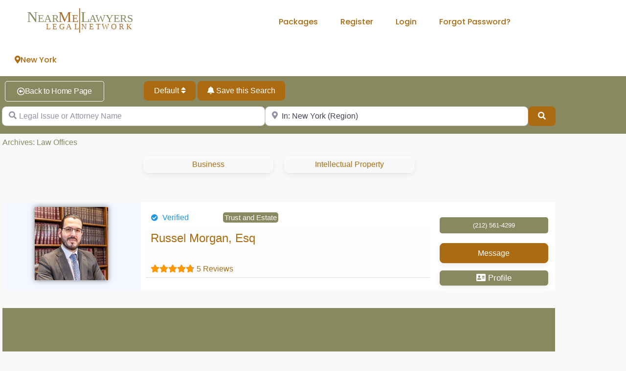

--- FILE ---
content_type: text/css
request_url: https://nearmelawyers.com/wp-content/uploads/elementor/css/post-193.css?ver=1769506443
body_size: 518
content:
.elementor-kit-193{--e-global-color-primary:#AC6B10;--e-global-color-secondary:#888861;--e-global-color-text:#012B66;--e-global-color-accent:#888861;--e-global-color-1a8d840:#F9F9FA;--e-global-color-4048246:#FFFFFF;--e-global-color-219c954:#E8134F;--e-global-color-4a4daa4:#55595E;--e-global-color-618a854:#AC6B10;--e-global-color-332d602:#ADA2DE;--e-global-color-2e680eb:#1E95E7;--e-global-typography-primary-font-family:"Poppins";--e-global-typography-primary-font-weight:500;--e-global-typography-secondary-font-family:"Roboto Slab";--e-global-typography-secondary-font-weight:400;--e-global-typography-text-font-family:"Poppins";--e-global-typography-accent-font-family:"Poppins";--e-global-typography-accent-font-weight:500;background-color:var( --e-global-color-1a8d840 );}.elementor-kit-193 button,.elementor-kit-193 input[type="button"],.elementor-kit-193 input[type="submit"],.elementor-kit-193 .elementor-button{background-color:var( --e-global-color-accent );color:var( --e-global-color-4048246 );border-style:none;border-radius:5px 5px 5px 5px;}.elementor-kit-193 e-page-transition{background-color:#FFBC7D;}.elementor-kit-193 a{color:var( --e-global-color-618a854 );}.elementor-kit-193 h2{color:var( --e-global-color-618a854 );}.elementor-kit-193 h3{color:var( --e-global-color-accent );}.elementor-kit-193 button:hover,.elementor-kit-193 button:focus,.elementor-kit-193 input[type="button"]:hover,.elementor-kit-193 input[type="button"]:focus,.elementor-kit-193 input[type="submit"]:hover,.elementor-kit-193 input[type="submit"]:focus,.elementor-kit-193 .elementor-button:hover,.elementor-kit-193 .elementor-button:focus{color:var( --e-global-color-4048246 );box-shadow:0px 0px 42px 0px rgba(33.00000000000003, 37.000000000000036, 41.000000000000036, 0.55) inset;border-style:none;}.elementor-section.elementor-section-boxed > .elementor-container{max-width:1140px;}.e-con{--container-max-width:1140px;}.elementor-widget:not(:last-child){margin-block-end:20px;}.elementor-element{--widgets-spacing:20px 20px;--widgets-spacing-row:20px;--widgets-spacing-column:20px;}{}h1.entry-title{display:var(--page-title-display);}@media(max-width:990px){.elementor-section.elementor-section-boxed > .elementor-container{max-width:1024px;}.e-con{--container-max-width:1024px;}}@media(max-width:766px){.elementor-section.elementor-section-boxed > .elementor-container{max-width:767px;}.e-con{--container-max-width:767px;}}

--- FILE ---
content_type: text/css
request_url: https://nearmelawyers.com/wp-content/uploads/elementor/css/post-2864.css?ver=1769506443
body_size: 1260
content:
.elementor-2864 .elementor-element.elementor-element-256ed17b > .elementor-container > .elementor-column > .elementor-widget-wrap{align-content:center;align-items:center;}.elementor-2864 .elementor-element.elementor-element-256ed17b:not(.elementor-motion-effects-element-type-background), .elementor-2864 .elementor-element.elementor-element-256ed17b > .elementor-motion-effects-container > .elementor-motion-effects-layer{background-color:#ffffff;}.elementor-2864 .elementor-element.elementor-element-256ed17b{transition:background 0.3s, border 0.3s, border-radius 0.3s, box-shadow 0.3s;margin-top:0px;margin-bottom:0px;z-index:2;}.elementor-2864 .elementor-element.elementor-element-256ed17b > .elementor-background-overlay{transition:background 0.3s, border-radius 0.3s, opacity 0.3s;}.elementor-2864 .elementor-element.elementor-element-67e3c34d > .elementor-element-populated{margin:0px 16px 0px 0px;--e-column-margin-right:16px;--e-column-margin-left:0px;}.elementor-2864 .elementor-element.elementor-element-67e3c34d{z-index:3;}.elementor-2864 .elementor-element.elementor-element-bdad11d .elementor-icon-wrapper{text-align:center;}.elementor-2864 .elementor-element.elementor-element-bdad11d .elementor-icon{font-size:50px;}.elementor-2864 .elementor-element.elementor-element-bdad11d .elementor-icon svg{height:50px;}.elementor-2864 .elementor-element.elementor-element-bdad11d .elementor-icon-wrapper svg{width:auto;}.elementor-2864 .elementor-element.elementor-element-2731b846{width:var( --container-widget-width, 90.478% );max-width:90.478%;--container-widget-width:90.478%;--container-widget-flex-grow:0;--e-nav-menu-horizontal-menu-item-margin:calc( 6px / 2 );--nav-menu-icon-size:30px;}.elementor-2864 .elementor-element.elementor-element-2731b846 .elementor-menu-toggle{margin-left:auto;background-color:rgba(0,0,0,0);border-width:0px;border-radius:0px;}.elementor-2864 .elementor-element.elementor-element-2731b846 .elementor-nav-menu .elementor-item{font-family:var( --e-global-typography-primary-font-family ), Sans-serif;font-weight:var( --e-global-typography-primary-font-weight );}.elementor-2864 .elementor-element.elementor-element-2731b846 .elementor-nav-menu--main .elementor-item:hover,
					.elementor-2864 .elementor-element.elementor-element-2731b846 .elementor-nav-menu--main .elementor-item.elementor-item-active,
					.elementor-2864 .elementor-element.elementor-element-2731b846 .elementor-nav-menu--main .elementor-item.highlighted,
					.elementor-2864 .elementor-element.elementor-element-2731b846 .elementor-nav-menu--main .elementor-item:focus{color:var( --e-global-color-secondary );fill:var( --e-global-color-secondary );}.elementor-2864 .elementor-element.elementor-element-2731b846 .elementor-nav-menu--main .elementor-item.elementor-item-active{color:var( --e-global-color-text );}.elementor-2864 .elementor-element.elementor-element-2731b846 .e--pointer-framed .elementor-item:before{border-width:3px;}.elementor-2864 .elementor-element.elementor-element-2731b846 .e--pointer-framed.e--animation-draw .elementor-item:before{border-width:0 0 3px 3px;}.elementor-2864 .elementor-element.elementor-element-2731b846 .e--pointer-framed.e--animation-draw .elementor-item:after{border-width:3px 3px 0 0;}.elementor-2864 .elementor-element.elementor-element-2731b846 .e--pointer-framed.e--animation-corners .elementor-item:before{border-width:3px 0 0 3px;}.elementor-2864 .elementor-element.elementor-element-2731b846 .e--pointer-framed.e--animation-corners .elementor-item:after{border-width:0 3px 3px 0;}.elementor-2864 .elementor-element.elementor-element-2731b846 .e--pointer-underline .elementor-item:after,
					 .elementor-2864 .elementor-element.elementor-element-2731b846 .e--pointer-overline .elementor-item:before,
					 .elementor-2864 .elementor-element.elementor-element-2731b846 .e--pointer-double-line .elementor-item:before,
					 .elementor-2864 .elementor-element.elementor-element-2731b846 .e--pointer-double-line .elementor-item:after{height:3px;}.elementor-2864 .elementor-element.elementor-element-2731b846 .elementor-nav-menu--main .elementor-item{padding-top:35px;padding-bottom:35px;}.elementor-2864 .elementor-element.elementor-element-2731b846 .elementor-nav-menu--main:not(.elementor-nav-menu--layout-horizontal) .elementor-nav-menu > li:not(:last-child){margin-bottom:6px;}.elementor-2864 .elementor-element.elementor-element-2731b846 .elementor-nav-menu--dropdown a, .elementor-2864 .elementor-element.elementor-element-2731b846 .elementor-menu-toggle{color:var( --e-global-color-primary );fill:var( --e-global-color-primary );}.elementor-2864 .elementor-element.elementor-element-2731b846 .elementor-nav-menu--dropdown{background-color:#f2f2f2;}.elementor-2864 .elementor-element.elementor-element-2731b846 .elementor-nav-menu--dropdown a:hover,
					.elementor-2864 .elementor-element.elementor-element-2731b846 .elementor-nav-menu--dropdown a:focus,
					.elementor-2864 .elementor-element.elementor-element-2731b846 .elementor-nav-menu--dropdown a.elementor-item-active,
					.elementor-2864 .elementor-element.elementor-element-2731b846 .elementor-nav-menu--dropdown a.highlighted,
					.elementor-2864 .elementor-element.elementor-element-2731b846 .elementor-menu-toggle:hover,
					.elementor-2864 .elementor-element.elementor-element-2731b846 .elementor-menu-toggle:focus{color:var( --e-global-color-secondary );}.elementor-2864 .elementor-element.elementor-element-2731b846 .elementor-nav-menu--dropdown a:hover,
					.elementor-2864 .elementor-element.elementor-element-2731b846 .elementor-nav-menu--dropdown a:focus,
					.elementor-2864 .elementor-element.elementor-element-2731b846 .elementor-nav-menu--dropdown a.elementor-item-active,
					.elementor-2864 .elementor-element.elementor-element-2731b846 .elementor-nav-menu--dropdown a.highlighted{background-color:#ededed;}.elementor-2864 .elementor-element.elementor-element-2731b846 .elementor-nav-menu--dropdown a.elementor-item-active{color:var( --e-global-color-text );}.elementor-2864 .elementor-element.elementor-element-2731b846 .elementor-nav-menu--dropdown .elementor-item, .elementor-2864 .elementor-element.elementor-element-2731b846 .elementor-nav-menu--dropdown  .elementor-sub-item{font-size:15px;}.elementor-2864 .elementor-element.elementor-element-2731b846 div.elementor-menu-toggle{color:var( --e-global-color-primary );}.elementor-2864 .elementor-element.elementor-element-2731b846 div.elementor-menu-toggle svg{fill:var( --e-global-color-primary );}.elementor-2864 .elementor-element.elementor-element-2731b846 div.elementor-menu-toggle:hover, .elementor-2864 .elementor-element.elementor-element-2731b846 div.elementor-menu-toggle:focus{color:var( --e-global-color-secondary );}.elementor-2864 .elementor-element.elementor-element-2731b846 div.elementor-menu-toggle:hover svg, .elementor-2864 .elementor-element.elementor-element-2731b846 div.elementor-menu-toggle:focus svg{fill:var( --e-global-color-secondary );}.elementor-2864 .elementor-element.elementor-element-882520d > .elementor-container > .elementor-column > .elementor-widget-wrap{align-content:center;align-items:center;}.elementor-2864 .elementor-element.elementor-element-882520d:not(.elementor-motion-effects-element-type-background), .elementor-2864 .elementor-element.elementor-element-882520d > .elementor-motion-effects-container > .elementor-motion-effects-layer{background-color:var( --e-global-color-4048246 );}.elementor-2864 .elementor-element.elementor-element-882520d{overflow:hidden;transition:background 0.3s, border 0.3s, border-radius 0.3s, box-shadow 0.3s;margin-top:0px;margin-bottom:0px;padding:0rem 0rem 0rem 0rem;z-index:2;}.elementor-2864 .elementor-element.elementor-element-882520d > .elementor-background-overlay{transition:background 0.3s, border-radius 0.3s, opacity 0.3s;}.elementor-2864 .elementor-element.elementor-element-882520d a{color:var( --e-global-color-primary );}.elementor-2864 .elementor-element.elementor-element-9f2cfe2.elementor-column > .elementor-widget-wrap{justify-content:center;}.elementor-2864 .elementor-element.elementor-element-a1ed3ba .elementor-nav-menu .elementor-item{font-family:var( --e-global-typography-primary-font-family ), Sans-serif;font-weight:var( --e-global-typography-primary-font-weight );}.elementor-2864 .elementor-element.elementor-element-a1ed3ba .elementor-nav-menu--main .elementor-item{color:var( --e-global-color-primary );fill:var( --e-global-color-primary );}.elementor-2864 .elementor-element.elementor-element-a1ed3ba .elementor-nav-menu--main .elementor-item:hover,
					.elementor-2864 .elementor-element.elementor-element-a1ed3ba .elementor-nav-menu--main .elementor-item.elementor-item-active,
					.elementor-2864 .elementor-element.elementor-element-a1ed3ba .elementor-nav-menu--main .elementor-item.highlighted,
					.elementor-2864 .elementor-element.elementor-element-a1ed3ba .elementor-nav-menu--main .elementor-item:focus{color:var( --e-global-color-primary );fill:var( --e-global-color-primary );}.elementor-2864 .elementor-element.elementor-element-a1ed3ba .elementor-nav-menu--dropdown .elementor-item, .elementor-2864 .elementor-element.elementor-element-a1ed3ba .elementor-nav-menu--dropdown  .elementor-sub-item{font-family:var( --e-global-typography-primary-font-family ), Sans-serif;font-weight:var( --e-global-typography-primary-font-weight );}.elementor-theme-builder-content-area{height:400px;}.elementor-location-header:before, .elementor-location-footer:before{content:"";display:table;clear:both;}@media(max-width:990px){.elementor-2864 .elementor-element.elementor-element-256ed17b{padding:20px 20px 20px 20px;}.elementor-2864 .elementor-element.elementor-element-2731b846 .elementor-nav-menu--main .elementor-item{padding-left:14px;padding-right:14px;}.elementor-2864 .elementor-element.elementor-element-2731b846{--e-nav-menu-horizontal-menu-item-margin:calc( 0px / 2 );}.elementor-2864 .elementor-element.elementor-element-2731b846 .elementor-nav-menu--main:not(.elementor-nav-menu--layout-horizontal) .elementor-nav-menu > li:not(:last-child){margin-bottom:0px;}}@media(max-width:766px){.elementor-2864 .elementor-element.elementor-element-256ed17b{padding:20px 20px 20px 20px;}.elementor-2864 .elementor-element.elementor-element-67e3c34d{width:60%;}.elementor-2864 .elementor-element.elementor-element-67e3c34d > .elementor-element-populated{margin:0px 0px 0px 0px;--e-column-margin-right:0px;--e-column-margin-left:0px;}.elementor-2864 .elementor-element.elementor-element-2688e7ca{width:40%;}.elementor-2864 .elementor-element.elementor-element-2688e7ca > .elementor-element-populated{margin:0px 0px 0px 0px;--e-column-margin-right:0px;--e-column-margin-left:0px;}.elementor-2864 .elementor-element.elementor-element-2731b846 .elementor-nav-menu--dropdown a{padding-top:12px;padding-bottom:12px;}.elementor-2864 .elementor-element.elementor-element-2731b846 .elementor-nav-menu--main > .elementor-nav-menu > li > .elementor-nav-menu--dropdown, .elementor-2864 .elementor-element.elementor-element-2731b846 .elementor-nav-menu__container.elementor-nav-menu--dropdown{margin-top:20px !important;}}@media(min-width:767px){.elementor-2864 .elementor-element.elementor-element-67e3c34d{width:30%;}.elementor-2864 .elementor-element.elementor-element-2688e7ca{width:70%;}}@media(max-width:990px) and (min-width:767px){.elementor-2864 .elementor-element.elementor-element-67e3c34d{width:20%;}.elementor-2864 .elementor-element.elementor-element-2688e7ca{width:60%;}}/* Start custom CSS for column, class: .elementor-element-2688e7ca */.elementor-2864 .elementor-element.elementor-element-2688e7ca .geodir-location-switcher a{
    fill: #FFFFFF;
    color: #FFFFFF !important;
    background-color: #247F9E;
    padding: 8px 24px !important;
    margin: 28px;
    border-radius: 4px;
}/* End custom CSS */

--- FILE ---
content_type: text/css
request_url: https://nearmelawyers.com/wp-content/uploads/elementor/css/post-2858.css?ver=1769506444
body_size: 1100
content:
.elementor-2858 .elementor-element.elementor-element-1b681052:not(.elementor-motion-effects-element-type-background), .elementor-2858 .elementor-element.elementor-element-1b681052 > .elementor-motion-effects-container > .elementor-motion-effects-layer{background-color:var( --e-global-color-secondary );}.elementor-2858 .elementor-element.elementor-element-1b681052{transition:background 0.3s, border 0.3s, border-radius 0.3s, box-shadow 0.3s;color:#FFFFFF;padding:0px 0px 0px 0px;}.elementor-2858 .elementor-element.elementor-element-1b681052 > .elementor-background-overlay{transition:background 0.3s, border-radius 0.3s, opacity 0.3s;}.elementor-2858 .elementor-element.elementor-element-1b681052 .elementor-heading-title{color:#FFFFFF;}.elementor-2858 .elementor-element.elementor-element-1b681052 a{color:#FFFFFF;}.elementor-2858 .elementor-element.elementor-element-1b681052 a:hover{color:#FFFFFF;}.elementor-2858 .elementor-element.elementor-element-3d1f292e > .elementor-element-populated{color:#FFFFFF;}.elementor-2858 .elementor-element.elementor-element-3b72abf6 .elementor-icon-list-items:not(.elementor-inline-items) .elementor-icon-list-item:not(:last-child){padding-block-end:calc(50px/2);}.elementor-2858 .elementor-element.elementor-element-3b72abf6 .elementor-icon-list-items:not(.elementor-inline-items) .elementor-icon-list-item:not(:first-child){margin-block-start:calc(50px/2);}.elementor-2858 .elementor-element.elementor-element-3b72abf6 .elementor-icon-list-items.elementor-inline-items .elementor-icon-list-item{margin-inline:calc(50px/2);}.elementor-2858 .elementor-element.elementor-element-3b72abf6 .elementor-icon-list-items.elementor-inline-items{margin-inline:calc(-50px/2);}.elementor-2858 .elementor-element.elementor-element-3b72abf6 .elementor-icon-list-items.elementor-inline-items .elementor-icon-list-item:after{inset-inline-end:calc(-50px/2);}.elementor-2858 .elementor-element.elementor-element-3b72abf6 .elementor-icon-list-icon i{transition:color 0.3s;}.elementor-2858 .elementor-element.elementor-element-3b72abf6 .elementor-icon-list-icon svg{transition:fill 0.3s;}.elementor-2858 .elementor-element.elementor-element-3b72abf6{--e-icon-list-icon-size:0px;--icon-vertical-offset:0px;}.elementor-2858 .elementor-element.elementor-element-3b72abf6 .elementor-icon-list-icon{padding-inline-end:0px;}.elementor-2858 .elementor-element.elementor-element-3b72abf6 .elementor-icon-list-text{color:#FFFFFF;transition:color 0.3s;}.elementor-2858 .elementor-element.elementor-element-1f85be83 .elementor-icon-list-items:not(.elementor-inline-items) .elementor-icon-list-item:not(:last-child){padding-block-end:calc(50px/2);}.elementor-2858 .elementor-element.elementor-element-1f85be83 .elementor-icon-list-items:not(.elementor-inline-items) .elementor-icon-list-item:not(:first-child){margin-block-start:calc(50px/2);}.elementor-2858 .elementor-element.elementor-element-1f85be83 .elementor-icon-list-items.elementor-inline-items .elementor-icon-list-item{margin-inline:calc(50px/2);}.elementor-2858 .elementor-element.elementor-element-1f85be83 .elementor-icon-list-items.elementor-inline-items{margin-inline:calc(-50px/2);}.elementor-2858 .elementor-element.elementor-element-1f85be83 .elementor-icon-list-items.elementor-inline-items .elementor-icon-list-item:after{inset-inline-end:calc(-50px/2);}.elementor-2858 .elementor-element.elementor-element-1f85be83 .elementor-icon-list-icon i{transition:color 0.3s;}.elementor-2858 .elementor-element.elementor-element-1f85be83 .elementor-icon-list-icon svg{transition:fill 0.3s;}.elementor-2858 .elementor-element.elementor-element-1f85be83{--e-icon-list-icon-size:0px;--icon-vertical-offset:0px;}.elementor-2858 .elementor-element.elementor-element-1f85be83 .elementor-icon-list-icon{padding-inline-end:0px;}.elementor-2858 .elementor-element.elementor-element-1f85be83 .elementor-icon-list-text{color:var( --e-global-color-1a8d840 );transition:color 0.3s;}.elementor-2858 .elementor-element.elementor-element-5b8acdf .elementor-icon-list-items:not(.elementor-inline-items) .elementor-icon-list-item:not(:last-child){padding-block-end:calc(50px/2);}.elementor-2858 .elementor-element.elementor-element-5b8acdf .elementor-icon-list-items:not(.elementor-inline-items) .elementor-icon-list-item:not(:first-child){margin-block-start:calc(50px/2);}.elementor-2858 .elementor-element.elementor-element-5b8acdf .elementor-icon-list-items.elementor-inline-items .elementor-icon-list-item{margin-inline:calc(50px/2);}.elementor-2858 .elementor-element.elementor-element-5b8acdf .elementor-icon-list-items.elementor-inline-items{margin-inline:calc(-50px/2);}.elementor-2858 .elementor-element.elementor-element-5b8acdf .elementor-icon-list-items.elementor-inline-items .elementor-icon-list-item:after{inset-inline-end:calc(-50px/2);}.elementor-2858 .elementor-element.elementor-element-5b8acdf .elementor-icon-list-icon i{transition:color 0.3s;}.elementor-2858 .elementor-element.elementor-element-5b8acdf .elementor-icon-list-icon svg{transition:fill 0.3s;}.elementor-2858 .elementor-element.elementor-element-5b8acdf{--e-icon-list-icon-size:0px;--icon-vertical-offset:0px;}.elementor-2858 .elementor-element.elementor-element-5b8acdf .elementor-icon-list-icon{padding-inline-end:0px;}.elementor-2858 .elementor-element.elementor-element-5b8acdf .elementor-icon-list-text{color:var( --e-global-color-1a8d840 );transition:color 0.3s;}.elementor-2858 .elementor-element.elementor-element-37b582f6 > .elementor-container > .elementor-column > .elementor-widget-wrap{align-content:flex-start;align-items:flex-start;}.elementor-2858 .elementor-element.elementor-element-37b582f6{transition:background 0.3s, border 0.3s, border-radius 0.3s, box-shadow 0.3s;margin-top:0px;margin-bottom:0px;padding:0px 0px 0px 0px;}.elementor-2858 .elementor-element.elementor-element-37b582f6 > .elementor-background-overlay{transition:background 0.3s, border-radius 0.3s, opacity 0.3s;}.elementor-2858 .elementor-element.elementor-element-d8f337c .elementor-icon-wrapper{text-align:start;}.elementor-2858 .elementor-element.elementor-element-d8f337c.elementor-view-stacked .elementor-icon{background-color:var( --e-global-color-4048246 );}.elementor-2858 .elementor-element.elementor-element-d8f337c.elementor-view-framed .elementor-icon, .elementor-2858 .elementor-element.elementor-element-d8f337c.elementor-view-default .elementor-icon{color:var( --e-global-color-4048246 );border-color:var( --e-global-color-4048246 );}.elementor-2858 .elementor-element.elementor-element-d8f337c.elementor-view-framed .elementor-icon, .elementor-2858 .elementor-element.elementor-element-d8f337c.elementor-view-default .elementor-icon svg{fill:var( --e-global-color-4048246 );}.elementor-2858 .elementor-element.elementor-element-d8f337c .elementor-icon{font-size:28px;}.elementor-2858 .elementor-element.elementor-element-d8f337c .elementor-icon svg{height:28px;}.elementor-2858 .elementor-element.elementor-element-d8f337c .elementor-icon-wrapper svg{width:auto;}.elementor-2858 .elementor-element.elementor-element-4e41df7{font-size:10px;}.elementor-2858 .elementor-element.elementor-element-441db73:not(.elementor-motion-effects-element-type-background), .elementor-2858 .elementor-element.elementor-element-441db73 > .elementor-motion-effects-container > .elementor-motion-effects-layer{background-color:var( --e-global-color-primary );}.elementor-2858 .elementor-element.elementor-element-441db73{transition:background 0.3s, border 0.3s, border-radius 0.3s, box-shadow 0.3s;color:#FFFFFF;padding:0px 0px 0px 0px;}.elementor-2858 .elementor-element.elementor-element-441db73 > .elementor-background-overlay{transition:background 0.3s, border-radius 0.3s, opacity 0.3s;}.elementor-2858 .elementor-element.elementor-element-441db73 .elementor-heading-title{color:#FFFFFF;}.elementor-2858 .elementor-element.elementor-element-441db73 a{color:#FFFFFF;}.elementor-2858 .elementor-element.elementor-element-441db73 a:hover{color:#FFFFFF;}.elementor-2858 .elementor-element.elementor-element-7ba1e9d > .elementor-element-populated{color:#FFFFFF;}.elementor-2858 .elementor-element.elementor-element-53796ed .elementor-icon-list-items:not(.elementor-inline-items) .elementor-icon-list-item:not(:last-child){padding-block-end:calc(50px/2);}.elementor-2858 .elementor-element.elementor-element-53796ed .elementor-icon-list-items:not(.elementor-inline-items) .elementor-icon-list-item:not(:first-child){margin-block-start:calc(50px/2);}.elementor-2858 .elementor-element.elementor-element-53796ed .elementor-icon-list-items.elementor-inline-items .elementor-icon-list-item{margin-inline:calc(50px/2);}.elementor-2858 .elementor-element.elementor-element-53796ed .elementor-icon-list-items.elementor-inline-items{margin-inline:calc(-50px/2);}.elementor-2858 .elementor-element.elementor-element-53796ed .elementor-icon-list-items.elementor-inline-items .elementor-icon-list-item:after{inset-inline-end:calc(-50px/2);}.elementor-2858 .elementor-element.elementor-element-53796ed .elementor-icon-list-icon i{transition:color 0.3s;}.elementor-2858 .elementor-element.elementor-element-53796ed .elementor-icon-list-icon svg{transition:fill 0.3s;}.elementor-2858 .elementor-element.elementor-element-53796ed{--e-icon-list-icon-size:0px;--icon-vertical-offset:0px;}.elementor-2858 .elementor-element.elementor-element-53796ed .elementor-icon-list-icon{padding-inline-end:0px;}.elementor-2858 .elementor-element.elementor-element-53796ed .elementor-icon-list-text{color:#FFFFFF;transition:color 0.3s;}.elementor-2858 .elementor-element.elementor-element-150d227 .elementor-icon-list-items:not(.elementor-inline-items) .elementor-icon-list-item:not(:last-child){padding-block-end:calc(50px/2);}.elementor-2858 .elementor-element.elementor-element-150d227 .elementor-icon-list-items:not(.elementor-inline-items) .elementor-icon-list-item:not(:first-child){margin-block-start:calc(50px/2);}.elementor-2858 .elementor-element.elementor-element-150d227 .elementor-icon-list-items.elementor-inline-items .elementor-icon-list-item{margin-inline:calc(50px/2);}.elementor-2858 .elementor-element.elementor-element-150d227 .elementor-icon-list-items.elementor-inline-items{margin-inline:calc(-50px/2);}.elementor-2858 .elementor-element.elementor-element-150d227 .elementor-icon-list-items.elementor-inline-items .elementor-icon-list-item:after{inset-inline-end:calc(-50px/2);}.elementor-2858 .elementor-element.elementor-element-150d227 .elementor-icon-list-icon i{transition:color 0.3s;}.elementor-2858 .elementor-element.elementor-element-150d227 .elementor-icon-list-icon svg{transition:fill 0.3s;}.elementor-2858 .elementor-element.elementor-element-150d227{--e-icon-list-icon-size:0px;--icon-vertical-offset:0px;}.elementor-2858 .elementor-element.elementor-element-150d227 .elementor-icon-list-icon{padding-inline-end:0px;}.elementor-2858 .elementor-element.elementor-element-150d227 .elementor-icon-list-text{color:var( --e-global-color-1a8d840 );transition:color 0.3s;}.elementor-2858 .elementor-element.elementor-element-82672df .elementor-icon-list-items:not(.elementor-inline-items) .elementor-icon-list-item:not(:last-child){padding-block-end:calc(50px/2);}.elementor-2858 .elementor-element.elementor-element-82672df .elementor-icon-list-items:not(.elementor-inline-items) .elementor-icon-list-item:not(:first-child){margin-block-start:calc(50px/2);}.elementor-2858 .elementor-element.elementor-element-82672df .elementor-icon-list-items.elementor-inline-items .elementor-icon-list-item{margin-inline:calc(50px/2);}.elementor-2858 .elementor-element.elementor-element-82672df .elementor-icon-list-items.elementor-inline-items{margin-inline:calc(-50px/2);}.elementor-2858 .elementor-element.elementor-element-82672df .elementor-icon-list-items.elementor-inline-items .elementor-icon-list-item:after{inset-inline-end:calc(-50px/2);}.elementor-2858 .elementor-element.elementor-element-82672df .elementor-icon-list-icon i{transition:color 0.3s;}.elementor-2858 .elementor-element.elementor-element-82672df .elementor-icon-list-icon svg{transition:fill 0.3s;}.elementor-2858 .elementor-element.elementor-element-82672df{--e-icon-list-icon-size:0px;--icon-vertical-offset:0px;}.elementor-2858 .elementor-element.elementor-element-82672df .elementor-icon-list-icon{padding-inline-end:0px;}.elementor-2858 .elementor-element.elementor-element-82672df .elementor-icon-list-text{color:var( --e-global-color-1a8d840 );transition:color 0.3s;}.elementor-theme-builder-content-area{height:400px;}.elementor-location-header:before, .elementor-location-footer:before{content:"";display:table;clear:both;}@media(max-width:990px) and (min-width:767px){.elementor-2858 .elementor-element.elementor-element-1e978bd6{width:25%;}}@media(max-width:990px){.elementor-2858 .elementor-element.elementor-element-1b681052{padding:50px 20px 50px 20px;}.elementor-2858 .elementor-element.elementor-element-441db73 > .elementor-container{max-width:753px;}.elementor-2858 .elementor-element.elementor-element-441db73{padding:41px 0px 50px 0px;}}@media(max-width:766px){.elementor-2858 .elementor-element.elementor-element-1b681052{padding:30px 20px 30px 20px;}.elementor-2858 .elementor-element.elementor-element-3d1f292e > .elementor-element-populated{padding:0px 0px 0px 0px;}.elementor-2858 .elementor-element.elementor-element-3b72abf6 .elementor-icon-list-item > .elementor-icon-list-text, .elementor-2858 .elementor-element.elementor-element-3b72abf6 .elementor-icon-list-item > a{font-size:13px;}.elementor-2858 .elementor-element.elementor-element-1f85be83 .elementor-icon-list-item > .elementor-icon-list-text, .elementor-2858 .elementor-element.elementor-element-1f85be83 .elementor-icon-list-item > a{font-size:13px;}.elementor-2858 .elementor-element.elementor-element-5b8acdf .elementor-icon-list-item > .elementor-icon-list-text, .elementor-2858 .elementor-element.elementor-element-5b8acdf .elementor-icon-list-item > a{font-size:13px;}.elementor-2858 .elementor-element.elementor-element-37b582f6{margin-top:10px;margin-bottom:0px;}.elementor-2858 .elementor-element.elementor-element-1e978bd6{width:50%;}.elementor-2858 .elementor-element.elementor-element-441db73 > .elementor-container{max-width:350px;}.elementor-2858 .elementor-element.elementor-element-441db73{padding:10px 10px 0px 10px;}.elementor-2858 .elementor-element.elementor-element-7ba1e9d > .elementor-element-populated{padding:0px 0px 0px 0px;}.elementor-2858 .elementor-element.elementor-element-53796ed .elementor-icon-list-items:not(.elementor-inline-items) .elementor-icon-list-item:not(:last-child){padding-block-end:calc(15px/2);}.elementor-2858 .elementor-element.elementor-element-53796ed .elementor-icon-list-items:not(.elementor-inline-items) .elementor-icon-list-item:not(:first-child){margin-block-start:calc(15px/2);}.elementor-2858 .elementor-element.elementor-element-53796ed .elementor-icon-list-items.elementor-inline-items .elementor-icon-list-item{margin-inline:calc(15px/2);}.elementor-2858 .elementor-element.elementor-element-53796ed .elementor-icon-list-items.elementor-inline-items{margin-inline:calc(-15px/2);}.elementor-2858 .elementor-element.elementor-element-53796ed .elementor-icon-list-items.elementor-inline-items .elementor-icon-list-item:after{inset-inline-end:calc(-15px/2);}.elementor-2858 .elementor-element.elementor-element-53796ed .elementor-icon-list-item > .elementor-icon-list-text, .elementor-2858 .elementor-element.elementor-element-53796ed .elementor-icon-list-item > a{font-size:13px;}.elementor-2858 .elementor-element.elementor-element-150d227 .elementor-icon-list-items:not(.elementor-inline-items) .elementor-icon-list-item:not(:last-child){padding-block-end:calc(8px/2);}.elementor-2858 .elementor-element.elementor-element-150d227 .elementor-icon-list-items:not(.elementor-inline-items) .elementor-icon-list-item:not(:first-child){margin-block-start:calc(8px/2);}.elementor-2858 .elementor-element.elementor-element-150d227 .elementor-icon-list-items.elementor-inline-items .elementor-icon-list-item{margin-inline:calc(8px/2);}.elementor-2858 .elementor-element.elementor-element-150d227 .elementor-icon-list-items.elementor-inline-items{margin-inline:calc(-8px/2);}.elementor-2858 .elementor-element.elementor-element-150d227 .elementor-icon-list-items.elementor-inline-items .elementor-icon-list-item:after{inset-inline-end:calc(-8px/2);}.elementor-2858 .elementor-element.elementor-element-150d227 .elementor-icon-list-item > .elementor-icon-list-text, .elementor-2858 .elementor-element.elementor-element-150d227 .elementor-icon-list-item > a{font-size:13px;}.elementor-2858 .elementor-element.elementor-element-82672df .elementor-icon-list-item > .elementor-icon-list-text, .elementor-2858 .elementor-element.elementor-element-82672df .elementor-icon-list-item > a{font-size:13px;}}

--- FILE ---
content_type: text/css
request_url: https://nearmelawyers.com/wp-content/uploads/elementor/css/post-4333.css?ver=1769506452
body_size: 1239
content:
.elementor-4333 .elementor-element.elementor-element-2f5f874c:not(.elementor-motion-effects-element-type-background), .elementor-4333 .elementor-element.elementor-element-2f5f874c > .elementor-motion-effects-container > .elementor-motion-effects-layer{background-color:var( --e-global-color-secondary );}.elementor-4333 .elementor-element.elementor-element-2f5f874c{transition:background 0.3s, border 0.3s, border-radius 0.3s, box-shadow 0.3s;margin-top:0px;margin-bottom:0px;padding:0em 0em 0em 0em;}.elementor-4333 .elementor-element.elementor-element-2f5f874c > .elementor-background-overlay{transition:background 0.3s, border-radius 0.3s, opacity 0.3s;}.elementor-4333 .elementor-element.elementor-element-9b41b79 > .elementor-element-populated{color:var( --e-global-color-4048246 );margin:0px 0px 0px 0px;--e-column-margin-right:0px;--e-column-margin-left:0px;padding:0px 0px 0px 0px;}.elementor-4333 .elementor-element.elementor-element-74c2f184 .elementor-button{background-color:#E8134F00;font-size:16px;font-weight:500;letter-spacing:-0.3px;fill:var( --e-global-color-4048246 );color:var( --e-global-color-4048246 );border-style:solid;border-width:1px 1px 1px 1px;border-color:var( --e-global-color-1a8d840 );}.elementor-4333 .elementor-element.elementor-element-74c2f184 .elementor-button:hover, .elementor-4333 .elementor-element.elementor-element-74c2f184 .elementor-button:focus{background-color:var( --e-global-color-secondary );color:var( --e-global-color-4048246 );}.elementor-4333 .elementor-element.elementor-element-74c2f184 > .elementor-widget-container{border-radius:1px 1px 1px 1px;}.elementor-4333 .elementor-element.elementor-element-74c2f184 .elementor-button-content-wrapper{flex-direction:row;}.elementor-4333 .elementor-element.elementor-element-74c2f184 .elementor-button:hover svg, .elementor-4333 .elementor-element.elementor-element-74c2f184 .elementor-button:focus svg{fill:var( --e-global-color-4048246 );}.elementor-4333 .elementor-element.elementor-element-39a391de .elementor-element-populated .elementor-heading-title{color:var( --e-global-color-4048246 );}.elementor-4333 .elementor-element.elementor-element-39a391de > .elementor-element-populated{color:var( --e-global-color-4048246 );}.elementor-4333 .elementor-element.elementor-element-39a391de .elementor-element-populated a{color:var( --e-global-color-4048246 );}.elementor-4333 .elementor-element.elementor-element-39a391de .elementor-element-populated a:hover{color:var( --e-global-color-4048246 );}.elementor-4333 .elementor-element.elementor-element-44614c4{width:auto;max-width:auto;}.elementor-4333 .elementor-element.elementor-element-44614c4 > .elementor-widget-container{margin:0px 0px 0px 0px;border-style:none;}.elementor-4333 .elementor-element.elementor-element-a04806a{width:auto;max-width:auto;}.elementor-4333 .elementor-element.elementor-element-a04806a > .elementor-widget-container{margin:0px -13px 0px 0px;}.elementor-4333 .elementor-element.elementor-element-20dce17:not(.elementor-motion-effects-element-type-background), .elementor-4333 .elementor-element.elementor-element-20dce17 > .elementor-motion-effects-container > .elementor-motion-effects-layer{background-color:var( --e-global-color-secondary );}.elementor-4333 .elementor-element.elementor-element-20dce17{transition:background 0.3s, border 0.3s, border-radius 0.3s, box-shadow 0.3s;margin-top:0px;margin-bottom:0px;padding:0em 0em 0em 0em;}.elementor-4333 .elementor-element.elementor-element-20dce17 > .elementor-background-overlay{transition:background 0.3s, border-radius 0.3s, opacity 0.3s;}.elementor-4333 .elementor-element.elementor-element-d5a6e3e > .elementor-element-populated{color:var( --e-global-color-4048246 );margin:0px 0px 0px 0px;--e-column-margin-right:0px;--e-column-margin-left:0px;padding:0px 0px 0px 0px;}.elementor-4333 .elementor-element.elementor-element-7f7a5967 > .elementor-element-populated{transition:background 0.3s, border 0.3s, border-radius 0.3s, box-shadow 0.3s;margin:0px 0px 0px 0px;--e-column-margin-right:0px;--e-column-margin-left:0px;}.elementor-4333 .elementor-element.elementor-element-7f7a5967 > .elementor-element-populated > .elementor-background-overlay{transition:background 0.3s, border-radius 0.3s, opacity 0.3s;}.elementor-4333 .elementor-element.elementor-element-862ac0c > .elementor-widget-container{padding:5px 0px 0px 0px;}.elementor-4333 .elementor-element.elementor-element-862ac0c .elementor-heading-title{font-size:16px;color:var( --e-global-color-secondary );}.elementor-4333 .elementor-element.elementor-element-681eea5 > .elementor-widget-container{margin:0px 0px 0px 0px;}.elementor-4333 .elementor-element.elementor-element-f8fb75f > .elementor-widget-container{margin:10px 0px 0px 10px;}.elementor-4333 .elementor-element.elementor-element-f8fb75f .elementor-heading-title{font-family:"Poppins", Sans-serif;font-size:26px;color:var( --e-global-color-text );}.elementor-4333 .elementor-element.elementor-element-5b528aa .elementor-repeater-item-1c9eab8 .swiper-slide-bg{background-color:var( --e-global-color-secondary );}.elementor-4333 .elementor-element.elementor-element-5b528aa .elementor-repeater-item-1c9eab8 .swiper-slide-contents{margin:0 auto;}.elementor-4333 .elementor-element.elementor-element-5b528aa .elementor-repeater-item-9c70d83 .swiper-slide-bg{background-color:var( --e-global-color-primary );}.elementor-4333 .elementor-element.elementor-element-5b528aa .elementor-repeater-item-9c70d83 .swiper-slide-contents{margin:0 auto;}.elementor-4333 .elementor-element.elementor-element-5b528aa .swiper-slide{transition-duration:calc(25000ms*1.2);height:120px;}.elementor-4333 .elementor-element.elementor-element-5b528aa .elementor-slide-button{background-color:var( --e-global-color-primary );border-radius:5px;border-color:var( --e-global-color-secondary );}.elementor-4333 .elementor-element.elementor-element-5b528aa .swiper-slide-inner{text-align:center;}.elementor-4333 .elementor-element.elementor-element-5b528aa .swiper-slide-inner .elementor-slide-heading:not(:last-child){margin-bottom:1px;}.elementor-4333 .elementor-element.elementor-element-5b528aa .elementor-slide-heading{font-family:var( --e-global-typography-primary-font-family ), Sans-serif;font-weight:var( --e-global-typography-primary-font-weight );}.elementor-4333 .elementor-element.elementor-element-5b528aa .swiper-slide-inner .elementor-slide-description:not(:last-child){margin-bottom:1px;}.elementor-4333 .elementor-element.elementor-element-5b528aa .elementor-slide-description{font-family:var( --e-global-typography-text-font-family ), Sans-serif;}.elementor-4333 .elementor-element.elementor-element-d144cb5 .elementor-tab-title, .elementor-4333 .elementor-element.elementor-element-d144cb5 .elementor-tab-title:before, .elementor-4333 .elementor-element.elementor-element-d144cb5 .elementor-tab-title:after, .elementor-4333 .elementor-element.elementor-element-d144cb5 .elementor-tab-content, .elementor-4333 .elementor-element.elementor-element-d144cb5 .elementor-tabs-content-wrapper{border-width:1px;}.elementor-4333 .elementor-element.elementor-element-d144cb5 .elementor-tab-title{font-family:"Poppins", Sans-serif;font-size:10px;font-weight:500;}.elementor-4333 .elementor-element.elementor-element-d144cb5 .elementor-tab-content{color:#979797;font-size:7px;}@media(min-width:767px){.elementor-4333 .elementor-element.elementor-element-6e1e6d4f{width:24.946%;}.elementor-4333 .elementor-element.elementor-element-39a391de{width:75.054%;}}@media(min-width:2400px){.elementor-4333 .elementor-element.elementor-element-5b528aa .swiper-slide{height:176px;}}@media(max-width:1200px){.elementor-4333 .elementor-element.elementor-element-5b528aa .swiper-slide{height:170px;}}@media(max-width:880px){.elementor-4333 .elementor-element.elementor-element-5b528aa .swiper-slide{height:190px;}}@media(max-width:766px){.elementor-4333 .elementor-element.elementor-element-2f5f874c > .elementor-container{max-width:700px;}.elementor-4333 .elementor-element.elementor-element-20dce17 > .elementor-container{max-width:350px;}.elementor-4333 .elementor-element.elementor-element-20dce17{margin-top:0px;margin-bottom:0px;padding:25px 0px 25px 0px;}.elementor-4333 .elementor-element.elementor-element-128bdf58 > .elementor-container{max-width:350px;}}/* Start custom CSS for wp-widget-gd_loop_actions, class: .elementor-element-44614c4 */.elementor-4333 .elementor-element.elementor-element-44614c4 .geodir-list-view-select{
    display:none;
}
.elementor-4333 .elementor-element.elementor-element-44614c4 .geodir-tax-sort{
    float: right
}/* End custom CSS */
/* Start custom CSS for column, class: .elementor-element-9b41b79 */body .geodir-listing-search.gd-search-bar-style .geodir-loc-bar .clearfix.geodir-loc-bar-in .geodir-search button {
    margin: 0px !important;
    padding: 20px 60px !important;
    height: auto;
    border-radius: 0px 3px 3px 0px !important;
    background: #DA3743 !important;
    color: #fff !important;
}
body .geodir-listing-search.gd-search-bar-style .geodir-loc-bar .clearfix.geodir-loc-bar-in .geodir-search .gd-search-input-wrapper .geodir-search-input-label+input {
    height: auto !important;
    padding: 20px 30px !important;
}
.geodir-search-input-label {
    top: 17px !important;
}

.geodir-loc-bar {
    border: 0px !important;
}
.geodir-loc-bar-in {
    padding: 0px;
    border: 0px;
}
body .geodir-listing-search.gd-search-bar-style .geodir-loc-bar .clearfix.geodir-loc-bar-in .geodir-search .gd-search-input-wrapper {
    margin: 0px;
}/* End custom CSS */
/* Start custom CSS for column, class: .elementor-element-d5a6e3e */body .geodir-listing-search.gd-search-bar-style .geodir-loc-bar .clearfix.geodir-loc-bar-in .geodir-search button {
    margin: 0px !important;
    padding: 20px 60px !important;
    height: auto;
    border-radius: 0px 3px 3px 0px !important;
    background: #DA3743 !important;
    color: #fff !important;
}
body .geodir-listing-search.gd-search-bar-style .geodir-loc-bar .clearfix.geodir-loc-bar-in .geodir-search .gd-search-input-wrapper .geodir-search-input-label+input {
    height: auto !important;
    padding: 20px 30px !important;
}
.geodir-search-input-label {
    top: 17px !important;
}

.geodir-loc-bar {
    border: 0px !important;
}
.geodir-loc-bar-in {
    padding: 0px;
    border: 0px;
}
body .geodir-listing-search.gd-search-bar-style .geodir-loc-bar .clearfix.geodir-loc-bar-in .geodir-search .gd-search-input-wrapper {
    margin: 0px;
}/* End custom CSS */

--- FILE ---
content_type: text/css
request_url: https://nearmelawyers.com/wp-content/cache/min/1/wp-content/themes/hello-theme-child-master/style.css?ver=1769506446
body_size: 108
content:
.clearfix::after,.clearfix::before{content:"";clear:both;display:table}.comment.byuser .badge.bg-primary{display:none}.comment.byuser .media-heading a.text-reset{pointer-events:none;cursor:pointer}.comment.byuser .media-object{display:none}.geodir-bubble_desc .geodir-bubble-meta-side>span a{margin:.24em 0}.geodir-bubble_image.pb-2 .carousel-item.active img{object-fit:contain!important}

--- FILE ---
content_type: text/css
request_url: https://nearmelawyers.com/wp-content/uploads/elementor/css/post-5961.css?ver=1769506453
body_size: 461
content:
.elementor-5961 .elementor-element.elementor-element-5471141:not(.elementor-motion-effects-element-type-background), .elementor-5961 .elementor-element.elementor-element-5471141 > .elementor-motion-effects-container > .elementor-motion-effects-layer{background-color:var( --e-global-color-4048246 );}.elementor-5961 .elementor-element.elementor-element-5471141 > .elementor-background-overlay{opacity:0.5;transition:background 0.3s, border-radius 0.3s, opacity 0.3s;}.elementor-5961 .elementor-element.elementor-element-5471141{box-shadow:0px 0px 10px 0px rgba(0,0,0,0.5);transition:background 0.3s, border 0.3s, border-radius 0.3s, box-shadow 0.3s;}.elementor-5961 .elementor-element.elementor-element-6f9f383:not(.elementor-motion-effects-element-type-background) > .elementor-widget-wrap, .elementor-5961 .elementor-element.elementor-element-6f9f383 > .elementor-widget-wrap > .elementor-motion-effects-container > .elementor-motion-effects-layer{background-color:#F5F7FF;}.elementor-5961 .elementor-element.elementor-element-6f9f383 > .elementor-widget-wrap > .elementor-widget:not(.elementor-widget__width-auto):not(.elementor-widget__width-initial):not(:last-child):not(.elementor-absolute){margin-block-end:0px;}.elementor-5961 .elementor-element.elementor-element-6f9f383 > .elementor-element-populated{transition:background 0.3s, border 0.3s, border-radius 0.3s, box-shadow 0.3s;}.elementor-5961 .elementor-element.elementor-element-6f9f383 > .elementor-element-populated > .elementor-background-overlay{transition:background 0.3s, border-radius 0.3s, opacity 0.3s;}.elementor-5961 .elementor-element.elementor-element-145c4f19 > .elementor-widget-container{margin:0px 0px 0px 0px;}.elementor-5961 .elementor-element.elementor-element-33154bc > .elementor-widget-container{padding:0px 0px 0px 0px;}.elementor-5961 .elementor-element.elementor-element-959515d > .elementor-widget-container{margin:0px 0px 0px 0px;padding:0px 0px 0px 10px;}.elementor-5961 .elementor-element.elementor-element-959515d{text-align:start;}.elementor-5961 .elementor-element.elementor-element-959515d .elementor-heading-title{font-size:14px;font-weight:500;color:var( --e-global-color-text );}.elementor-5961 .elementor-element.elementor-element-910d08d .elementor-button{background-color:var( --e-global-color-secondary );fill:var( --e-global-color-4048246 );color:var( --e-global-color-4048246 );border-style:none;}.elementor-5961 .elementor-element.elementor-element-910d08d .elementor-button:hover, .elementor-5961 .elementor-element.elementor-element-910d08d .elementor-button:focus{color:var( --e-global-color-4048246 );}.elementor-5961 .elementor-element.elementor-element-910d08d .elementor-button:hover svg, .elementor-5961 .elementor-element.elementor-element-910d08d .elementor-button:focus svg{fill:var( --e-global-color-4048246 );}.elementor-5961 .elementor-element.elementor-element-40041a6 .elementor-button{background-color:var( --e-global-color-secondary );fill:var( --e-global-color-4048246 );color:var( --e-global-color-4048246 );border-style:none;}.elementor-5961 .elementor-element.elementor-element-40041a6 .elementor-button:hover, .elementor-5961 .elementor-element.elementor-element-40041a6 .elementor-button:focus{color:var( --e-global-color-4048246 );}.elementor-5961 .elementor-element.elementor-element-40041a6 .elementor-button:hover svg, .elementor-5961 .elementor-element.elementor-element-40041a6 .elementor-button:focus svg{fill:var( --e-global-color-4048246 );}.elementor-5961 .elementor-element.elementor-element-470ff88 > .elementor-widget-container{margin:-5px 0px 0px 0px;}@media(min-width:767px){.elementor-5961 .elementor-element.elementor-element-6f9f383{width:100%;}.elementor-5961 .elementor-element.elementor-element-0f76d20{width:36%;}.elementor-5961 .elementor-element.elementor-element-f6920c2{width:64%;}}

--- FILE ---
content_type: text/css
request_url: https://nearmelawyers.com/wp-content/uploads/elementor/css/post-4336.css?ver=1769506453
body_size: 974
content:
.elementor-4336 .elementor-element.elementor-element-356ebc82:not(.elementor-motion-effects-element-type-background), .elementor-4336 .elementor-element.elementor-element-356ebc82 > .elementor-motion-effects-container > .elementor-motion-effects-layer{background-color:var( --e-global-color-4048246 );}.elementor-4336 .elementor-element.elementor-element-356ebc82 > .elementor-background-overlay{opacity:0.5;transition:background 0.3s, border-radius 0.3s, opacity 0.3s;}.elementor-4336 .elementor-element.elementor-element-356ebc82{box-shadow:0px 0px 10px 0px rgba(0,0,0,0.5);transition:background 0.3s, border 0.3s, border-radius 0.3s, box-shadow 0.3s;}.elementor-4336 .elementor-element.elementor-element-313fad0e:not(.elementor-motion-effects-element-type-background) > .elementor-widget-wrap, .elementor-4336 .elementor-element.elementor-element-313fad0e > .elementor-widget-wrap > .elementor-motion-effects-container > .elementor-motion-effects-layer{background-color:#F5F7FF;}.elementor-4336 .elementor-element.elementor-element-313fad0e > .elementor-widget-wrap > .elementor-widget:not(.elementor-widget__width-auto):not(.elementor-widget__width-initial):not(:last-child):not(.elementor-absolute){margin-block-end:0px;}.elementor-4336 .elementor-element.elementor-element-313fad0e > .elementor-element-populated{transition:background 0.3s, border 0.3s, border-radius 0.3s, box-shadow 0.3s;}.elementor-4336 .elementor-element.elementor-element-313fad0e > .elementor-element-populated > .elementor-background-overlay{transition:background 0.3s, border-radius 0.3s, opacity 0.3s;}.elementor-4336 .elementor-element.elementor-element-e7370ed .elementor-button{background-color:#C3C638;font-size:14px;fill:#FFFFFF;color:#FFFFFF;border-style:none;padding:5px 5px 5px 5px;}.elementor-4336 .elementor-element.elementor-element-e7370ed{width:100%;max-width:100%;}.elementor-4336 .elementor-element.elementor-element-e7370ed > .elementor-widget-container{margin:0px 15px -3px 15px;padding:0px 0px 0px 0px;}.elementor-4336 .elementor-element.elementor-element-b1ed14a{text-align:center;}.elementor-4336 .elementor-element.elementor-element-b1ed14a img{width:300px;max-width:150px;height:150px;object-fit:contain;object-position:center center;border-radius:0px 0px 0px 0px;box-shadow:0px 0px 10px 0px rgba(0,0,0,0.5);}.elementor-4336 .elementor-element.elementor-element-63c0f7c0{margin-top:0px;margin-bottom:0px;padding:0px 0px 0px 0px;}.elementor-4336 .elementor-element.elementor-element-46288d40{width:100%;max-width:100%;--e-icon-list-icon-size:14px;--icon-vertical-offset:0px;}.elementor-4336 .elementor-element.elementor-element-46288d40 > .elementor-widget-container{margin:0px 0px 0px 0px;}.elementor-4336 .elementor-element.elementor-element-46288d40 .elementor-icon-list-items:not(.elementor-inline-items) .elementor-icon-list-item:not(:last-child){padding-block-end:calc(0px/2);}.elementor-4336 .elementor-element.elementor-element-46288d40 .elementor-icon-list-items:not(.elementor-inline-items) .elementor-icon-list-item:not(:first-child){margin-block-start:calc(0px/2);}.elementor-4336 .elementor-element.elementor-element-46288d40 .elementor-icon-list-items.elementor-inline-items .elementor-icon-list-item{margin-inline:calc(0px/2);}.elementor-4336 .elementor-element.elementor-element-46288d40 .elementor-icon-list-items.elementor-inline-items{margin-inline:calc(-0px/2);}.elementor-4336 .elementor-element.elementor-element-46288d40 .elementor-icon-list-items.elementor-inline-items .elementor-icon-list-item:after{inset-inline-end:calc(-0px/2);}.elementor-4336 .elementor-element.elementor-element-46288d40 .elementor-icon-list-icon i{color:var( --e-global-color-2e680eb );transition:color 0.3s;}.elementor-4336 .elementor-element.elementor-element-46288d40 .elementor-icon-list-icon svg{fill:var( --e-global-color-2e680eb );transition:fill 0.3s;}.elementor-4336 .elementor-element.elementor-element-46288d40 .elementor-icon-list-icon{padding-inline-end:2px;}.elementor-4336 .elementor-element.elementor-element-46288d40 .elementor-icon-list-text{color:var( --e-global-color-2e680eb );transition:color 0.3s;}.elementor-4336 .elementor-element.elementor-element-5b5237e0 > .elementor-widget-container{margin:-5px 0px 0px 0px;}.elementor-4336 .elementor-element.elementor-element-23c52719 .elementor-button{background-color:var( --e-global-color-secondary );border-style:none;padding:3px 3px 3px 3px;}.elementor-4336 .elementor-element.elementor-element-23c52719 > .elementor-widget-container{padding:0px 0px 0px 10px;}.elementor-4336 .elementor-element.elementor-element-6bca548f:not(.elementor-motion-effects-element-type-background), .elementor-4336 .elementor-element.elementor-element-6bca548f > .elementor-motion-effects-container > .elementor-motion-effects-layer{background-color:#FDFDFD;}.elementor-4336 .elementor-element.elementor-element-6bca548f{border-style:solid;border-width:0px 0px 1px 0px;border-color:#DEDEDE;transition:background 0.3s, border 0.3s, border-radius 0.3s, box-shadow 0.3s;margin-top:0px;margin-bottom:5px;padding:5px 10px 5px 10px;}.elementor-4336 .elementor-element.elementor-element-6bca548f, .elementor-4336 .elementor-element.elementor-element-6bca548f > .elementor-background-overlay{border-radius:0px 0px 0px 0px;}.elementor-4336 .elementor-element.elementor-element-6bca548f > .elementor-background-overlay{transition:background 0.3s, border-radius 0.3s, opacity 0.3s;}.elementor-bc-flex-widget .elementor-4336 .elementor-element.elementor-element-20b9cf9f.elementor-column .elementor-widget-wrap{align-items:center;}.elementor-4336 .elementor-element.elementor-element-20b9cf9f.elementor-column.elementor-element[data-element_type="column"] > .elementor-widget-wrap.elementor-element-populated{align-content:center;align-items:center;}.elementor-4336 .elementor-element.elementor-element-3ddddd5a > .elementor-widget-container{margin:0px 0px 0px 0px;padding:0px 0px 0px 0px;}.elementor-4336 .elementor-element.elementor-element-3ddddd5a{text-align:start;}.elementor-4336 .elementor-element.elementor-element-3ddddd5a .elementor-heading-title{font-size:24px;font-weight:500;color:var( --e-global-color-primary );}.elementor-4336 .elementor-element.elementor-element-2cf5eaab{padding:10px 10px 10px 10px;}.elementor-4336 .elementor-element.elementor-element-e5f6199 .elementor-button{background-color:var( --e-global-color-secondary );border-style:none;}.elementor-4336 .elementor-element.elementor-element-40579885{width:100%;max-width:100%;}.elementor-4336 .elementor-element.elementor-element-67ab921 > .elementor-widget-container{margin:-5px 0px 0px 0px;}@media(min-width:767px){.elementor-4336 .elementor-element.elementor-element-313fad0e{width:25%;}.elementor-4336 .elementor-element.elementor-element-1ef3ccb4{width:53.233%;}.elementor-4336 .elementor-element.elementor-element-2a90663b{width:21.404%;}}/* Start custom CSS for section, class: .elementor-element-63c0f7c0 */.elementor-4336 .elementor-element.elementor-element-63c0f7c0 .elementor-column {
    width:auto;
}/* End custom CSS */